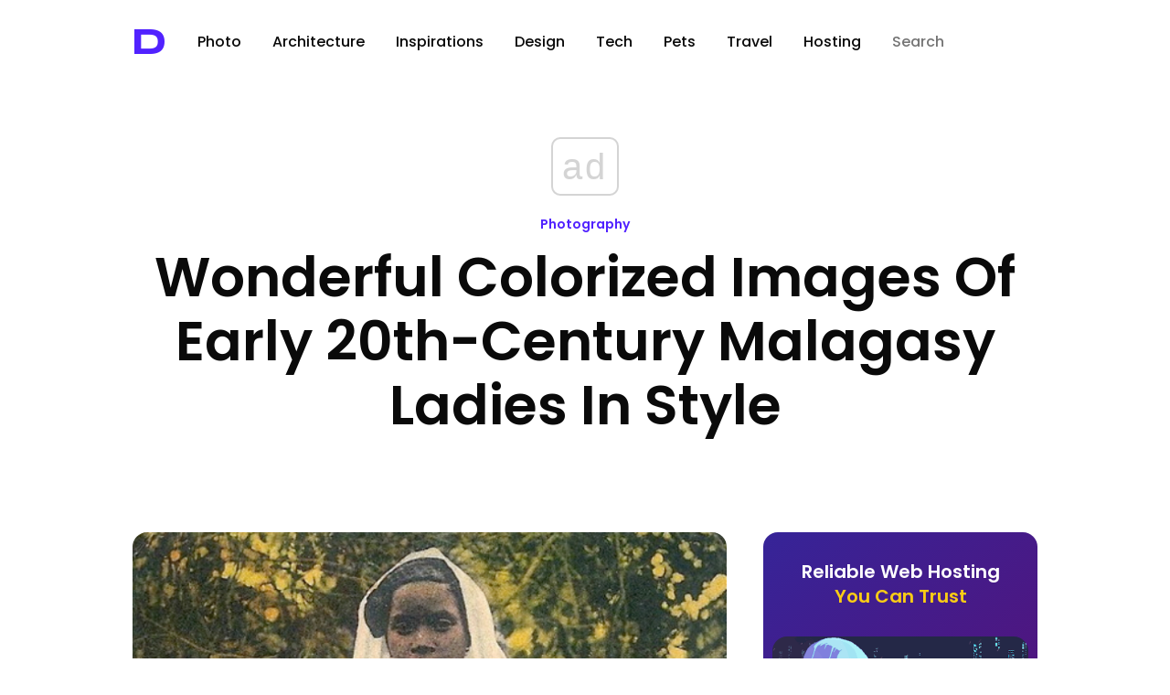

--- FILE ---
content_type: text/html; charset=utf-8
request_url: https://www.google.com/recaptcha/api2/aframe
body_size: 267
content:
<!DOCTYPE HTML><html><head><meta http-equiv="content-type" content="text/html; charset=UTF-8"></head><body><script nonce="-ggCcI6-54hxxdHAkA3YUg">/** Anti-fraud and anti-abuse applications only. See google.com/recaptcha */ try{var clients={'sodar':'https://pagead2.googlesyndication.com/pagead/sodar?'};window.addEventListener("message",function(a){try{if(a.source===window.parent){var b=JSON.parse(a.data);var c=clients[b['id']];if(c){var d=document.createElement('img');d.src=c+b['params']+'&rc='+(localStorage.getItem("rc::a")?sessionStorage.getItem("rc::b"):"");window.document.body.appendChild(d);sessionStorage.setItem("rc::e",parseInt(sessionStorage.getItem("rc::e")||0)+1);localStorage.setItem("rc::h",'1769768181655');}}}catch(b){}});window.parent.postMessage("_grecaptcha_ready", "*");}catch(b){}</script></body></html>

--- FILE ---
content_type: application/javascript; charset=utf-8
request_url: https://fundingchoicesmessages.google.com/f/AGSKWxWbmbZsgKkNd_dMhlDErxNlpHJ77t_u99PbXW6PW0reQaXL7Rt35ctk8U9yQ8ACK0MByWDsy2gBsxdYua5QMezDHArBzEVDnNNc26cJLNKWup4wfdBwpjIfCKQAGAVNhIar5KRAXS4RTrfWdP3VIfW4vfIUpZJUzWN9NKGv3fPhHz7IeJgW51rNGQ==/_/adtonomy./vplayerad./perfads./ad-sovrn./bookads2.
body_size: -1284
content:
window['eafa9ad5-622f-424b-9576-0f3ec0c26519'] = true;

--- FILE ---
content_type: text/javascript;charset=utf-8
request_url: https://video.onnetwork.tv/embed.php?ext=optad
body_size: 502
content:
var _ONND_URL_EMBED = 'https://video.onnetwork.tv' ;
var _ONND_URL_CDN_EMBED = 'https://cdn.onnetwork.tv' ;
var _ONNPBaseId = 'ONNP35463ca6e47506e2afab83478be1204f' ;
window.ONTVOpAdConfig=window.ONTVOpAdConfig||[];window.ONTVOpAdAConfig=window.ONTVOpAdAConfig||[];
window.ONTVOptAdPlayer=function(d){window.ONTVOpAdConfig.push(d);console.log("New OA player");console.log(d);};
window.ONTVOptAdAudioPlayer=function(d){d.isCpl=1;d.playertype=d.playertype||"8756/p4";window.ONTVOpAdAConfig.push(d);};
(function(){
  var cs=document.currentScript;
  import('https://cdn.onnetwork.tv/js/player90/embed.min.js?s=1769592912').then((Module) => {
    import('https://cdn.onnetwork.tv/js/player90/embedOptAd.min.js?s=1769592912').then((ModuleOptad) => {
      var pconfig={"version":"86","mobile":0,"deviceClass":"desktop","ios":0,"safari":0,"ar":56.25,"ar1":"16 / 9","ars":"16 / 9","customModule":"https://cdn.onnetwork.tv/js/player90/embedCustomPlayer.min.js?s=1769592912","partnerId":8756,"zIndex":"10","zIndexSticky":"2007483647","vmapdd":0,"debComs":5.1,"debPlComs":5.1,"debAdComs":5.1,"debMvComs":5.1,"debTimings":5.1,"debSticky":5.1,"debCPEvent":5.1} ;
      if(pconfig.isCpl==1){
        ModuleOptad.getTTSConfig(pconfig).then((config)=>{var player=new Module.ONNPlayerClass(config,cs);}).catch((e)=>{console.log(e);});
      }else{
        if(pconfig.ios==1 || pconfig.safari==1 || (!Array.isArray(window.ONTVOpAdConfig) || window.ONTVOpAdConfig.length==0)){
          function callP(){
            if(!Array.isArray(window.ONTVOpAdConfig) || window.ONTVOpAdConfig.length==0){
              setTimeout( ()=>{ callP(); } , 100 );
              return ;
            }
            var config=ModuleOptad.getConfig(pconfig);
            var player=new Module.ONNPlayerClass(config,cs);
          }
          callP();
        }else{
          var config=ModuleOptad.getConfig(pconfig);
          var player=new Module.ONNPlayerClass(config,cs);
        }
      }
    });
  });
})();
